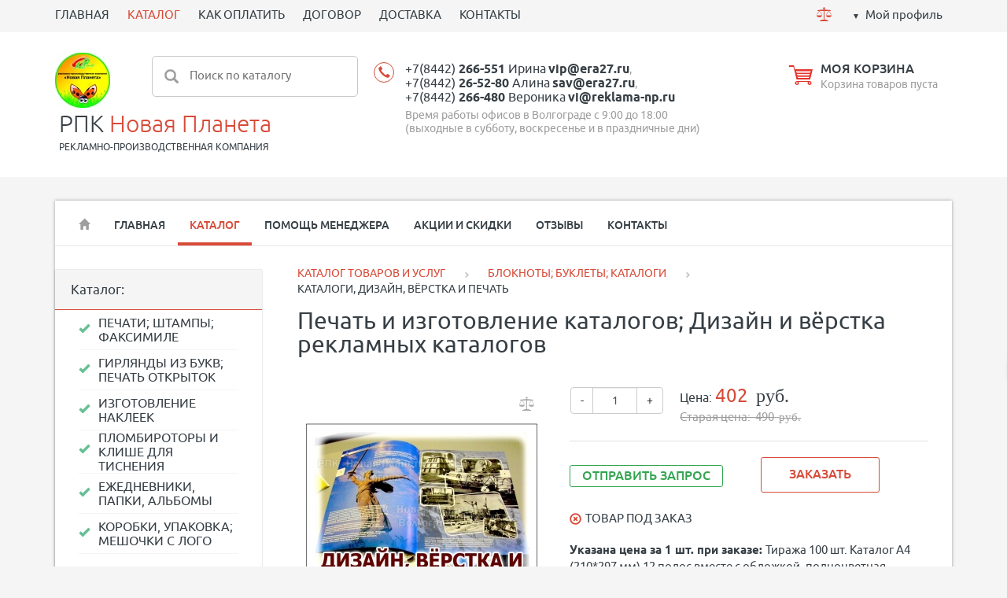

--- FILE ---
content_type: text/html; charset=utf-8
request_url: https://poligrafist134.ru/market/bloknoty-buklety-katalogi/katalogi/
body_size: 17659
content:
<!DOCTYPE html><html xmlns:umi="http://www.umi-cms.ru/TR/umi">
<head><!-- Global site tag (gtag.js) - Google Analytics -->
<script async src="https://www.googletagmanager.com/gtag/js?id=G-PZY1CC9MR4"></script>
<script>
  window.dataLayer = window.dataLayer || [];
  function gtag(){dataLayer.push(arguments);}
  gtag('js', new Date());

  gtag('config', 'G-PZY1CC9MR4');
</script><meta http-equiv="Content-Type" content="text/html; charset=utf-8">
<meta http-equiv="X-UA-Compatible" content="IE=edge">
<title>КАТАЛОГИ; ДИЗАЙН, ВЁРСТКА, ПЕЧАТЬ И ИЗГОТОВЛЕНИЕ КАТАЛОГОВ</title>
<meta name="description" content="Печать и изготовление каталогов - профессиональное представление вашего бизнеса. Мы предлагаем полный цикл услуг: дизайн, вёрстка, печать и отделка. Создайте привлекательные и информативные каталоги для вашей продукции или услуг. Обращайтесь, заказывайте!">
<meta name="keywords" content="заказать каталог, печать каталогов, верстка каталога, верстка каталог товаров, стоимость верстки каталога, изготовление каталога, изготовление каталогов стоимость цена, изготовление каталогов продукции, изготовление каталога образцов продукции">
<meta name="robots" content="index, follow">
<meta name="viewport" content="width=device-width, initial-scale=1.0"><script>
	window.pageData = {"pageId":"1901","objectId":13871,"page":{"alt-name":"katalogi","is_default":false},"title":"\u041a\u0410\u0422\u0410\u041b\u041e\u0413\u0418; \u0414\u0418\u0417\u0410\u0419\u041d, \u0412\u0401\u0420\u0421\u0422\u041a\u0410, \u041f\u0415\u0427\u0410\u0422\u042c \u0418 \u0418\u0417\u0413\u041e\u0422\u041e\u0412\u041b\u0415\u041d\u0418\u0415 \u041a\u0410\u0422\u0410\u041b\u041e\u0413\u041e\u0412","lang":"ru","lang_id":1,"domain":"poligrafist134.ru","domain_id":5,"meta":{"keywords":"\u0437\u0430\u043a\u0430\u0437\u0430\u0442\u044c \u043a\u0430\u0442\u0430\u043b\u043e\u0433, \u043f\u0435\u0447\u0430\u0442\u044c \u043a\u0430\u0442\u0430\u043b\u043e\u0433\u043e\u0432, \u0432\u0435\u0440\u0441\u0442\u043a\u0430 \u043a\u0430\u0442\u0430\u043b\u043e\u0433\u0430, \u0432\u0435\u0440\u0441\u0442\u043a\u0430 \u043a\u0430\u0442\u0430\u043b\u043e\u0433 \u0442\u043e\u0432\u0430\u0440\u043e\u0432, \u0441\u0442\u043e\u0438\u043c\u043e\u0441\u0442\u044c \u0432\u0435\u0440\u0441\u0442\u043a\u0438 \u043a\u0430\u0442\u0430\u043b\u043e\u0433\u0430, \u0438\u0437\u0433\u043e\u0442\u043e\u0432\u043b\u0435\u043d\u0438\u0435 \u043a\u0430\u0442\u0430\u043b\u043e\u0433\u0430, \u0438\u0437\u0433\u043e\u0442\u043e\u0432\u043b\u0435\u043d\u0438\u0435 \u043a\u0430\u0442\u0430\u043b\u043e\u0433\u043e\u0432 \u0441\u0442\u043e\u0438\u043c\u043e\u0441\u0442\u044c \u0446\u0435\u043d\u0430, \u0438\u0437\u0433\u043e\u0442\u043e\u0432\u043b\u0435\u043d\u0438\u0435 \u043a\u0430\u0442\u0430\u043b\u043e\u0433\u043e\u0432 \u043f\u0440\u043e\u0434\u0443\u043a\u0446\u0438\u0438, \u0438\u0437\u0433\u043e\u0442\u043e\u0432\u043b\u0435\u043d\u0438\u0435 \u043a\u0430\u0442\u0430\u043b\u043e\u0433\u0430 \u043e\u0431\u0440\u0430\u0437\u0446\u043e\u0432 \u043f\u0440\u043e\u0434\u0443\u043a\u0446\u0438\u0438","description":"\u041f\u0435\u0447\u0430\u0442\u044c \u0438 \u0438\u0437\u0433\u043e\u0442\u043e\u0432\u043b\u0435\u043d\u0438\u0435 \u043a\u0430\u0442\u0430\u043b\u043e\u0433\u043e\u0432 - \u043f\u0440\u043e\u0444\u0435\u0441\u0441\u0438\u043e\u043d\u0430\u043b\u044c\u043d\u043e\u0435 \u043f\u0440\u0435\u0434\u0441\u0442\u0430\u0432\u043b\u0435\u043d\u0438\u0435 \u0432\u0430\u0448\u0435\u0433\u043e \u0431\u0438\u0437\u043d\u0435\u0441\u0430. \u041c\u044b \u043f\u0440\u0435\u0434\u043b\u0430\u0433\u0430\u0435\u043c \u043f\u043e\u043b\u043d\u044b\u0439 \u0446\u0438\u043a\u043b \u0443\u0441\u043b\u0443\u0433: \u0434\u0438\u0437\u0430\u0439\u043d, \u0432\u0451\u0440\u0441\u0442\u043a\u0430, \u043f\u0435\u0447\u0430\u0442\u044c \u0438 \u043e\u0442\u0434\u0435\u043b\u043a\u0430. \u0421\u043e\u0437\u0434\u0430\u0439\u0442\u0435 \u043f\u0440\u0438\u0432\u043b\u0435\u043a\u0430\u0442\u0435\u043b\u044c\u043d\u044b\u0435 \u0438 \u0438\u043d\u0444\u043e\u0440\u043c\u0430\u0442\u0438\u0432\u043d\u044b\u0435 \u043a\u0430\u0442\u0430\u043b\u043e\u0433\u0438 \u0434\u043b\u044f \u0432\u0430\u0448\u0435\u0439 \u043f\u0440\u043e\u0434\u0443\u043a\u0446\u0438\u0438 \u0438\u043b\u0438 \u0443\u0441\u043b\u0443\u0433. \u041e\u0431\u0440\u0430\u0449\u0430\u0439\u0442\u0435\u0441\u044c, \u0437\u0430\u043a\u0430\u0437\u044b\u0432\u0430\u0439\u0442\u0435!"}};
</script>

<script src="/styles/common/js/cms/jquery.compiled.min.js?92255" charset="utf-8"></script>
<script src="/styles/common/js/guest.js?92255" charset="utf-8"></script>
<link type="text/css" rel="stylesheet" href="/styles/common/js/node_modules/@fancyapps/fancybox/dist/jquery.fancybox.min.css?92255" /><link rel="canonical" href="https://poligrafist134.ru/market/bloknoty-buklety-katalogi/katalogi/">
<script src="/js/client/vote.js?92255" type="text/javascript"></script><script type="text/javascript" src="/ulang/ru/common/emarket/?js" charset="utf-8"></script><link href="/templates/ushopsport-5/css/bootstrap.css" rel="stylesheet">
<link rel="stylesheet" type="text/css" href="/templates/ushopsport-5/css/chosen.min.css">
<link rel="stylesheet" type="text/css" href="/templates/ushopsport-5/css/default_elements.css">
<link rel="stylesheet" type="text/css" href="/templates/ushopsport-5/css/animate.min.css">
<link href="/templates/ushopsport-5/css/likely.css" rel="stylesheet" media="screen">
<link href="/templates/ushopsport-5/css/style.css?v=1" rel="stylesheet" media="screen">
<link href="/templates/ushopsport-5/css/mediaqueries.css" rel="stylesheet" media="screen">
<script src="/templates/ushopsport-5/js/bootstrap.min.js"></script><script src="/templates/ushopsport-5/js/jquery.bxslider.min.js"></script><script src="/templates/ushopsport-5/js/jquery.cookie.js"></script><script src="/templates/ushopsport-5/js/jquery.jscroll.js"></script><script src="/templates/ushopsport-5/js/jquery.maskedinput.js"></script><script src="/templates/ushopsport-5/js/libs/jquery.mCustomScrollbar.js"></script><script src="/templates/ushopsport-5/js/jquery.bootstrap-touchspin.min.js"></script><script src="/templates/ushopsport-5/js/libs/underscore-min.js"></script><script src="/templates/ushopsport-5/js/likely.js"></script><script src="/templates/ushopsport-5/js/appearance.js"></script><script src="/templates/ushopsport-5/js/forms_send.js"></script><script src="/templates/ushopsport-5/js/optioned_property_price.js"></script><script src="/templates/ushopsport-5/js/basket.js"></script><script src="/templates/ushopsport-5/js/cookie_form.js"></script><script src="/templates/ushopsport-5/js/compare.js"></script><script src="/templates/ushopsport-5/js/scripts.js?v=1"></script><script src="/templates/ushopsport-5/js/catalog_filters.js"></script><script src="/templates/ushopsport-5/js/catalog_search.js"></script><link href="/images/icons/favicon.png" rel="shortcut icon" type="image/ico">
<meta property="og:locale" content="ru_RU">
<meta property="og:title" content="КАТАЛОГИ; ДИЗАЙН, ВЁРСТКА, ПЕЧАТЬ И ИЗГОТОВЛЕНИЕ КАТАЛОГОВ">
<meta property="og:url" content="https://poligrafist134.ru">
<meta property="og:type" content="article">
<meta property="og:description" content="Печать и изготовление каталогов - профессиональное представление вашего бизнеса. Мы предлагаем полный цикл услуг: дизайн, вёрстка, печать и отделка. Создайте привлекательные и информативные каталоги для вашей продукции или услуг. Обращайтесь, заказывайте!">
<meta property="og:site_name" content="РПК Новая Планета">
<meta property="og:image" content="/images/unika_sport-5/sport/brands/pechat_i_nanesenie_logotipa_fotografii_nadpisi_i_risunka.jpg">
<meta property="og:image:width" content="768">
<meta property="og:image:height" content="768">
<style></style>
<base href="https://poligrafist134.ru/market/bloknoty-buklety-katalogi/katalogi/"><!-- Google Tag Manager -->
<script>(function(w,d,s,l,i){w[l]=w[l]||[];w[l].push({'gtm.start':
new Date().getTime(),event:'gtm.js'});var f=d.getElementsByTagName(s)[0],
j=d.createElement(s),dl=l!='dataLayer'?'&l='+l:'';j.async=true;j.src=
'https://www.googletagmanager.com/gtm.js?id='+i+dl;f.parentNode.insertBefore(j,f);
})(window,document,'script','dataLayer','GTM-WBGGCJD');</script>
<!-- End Google Tag Manager --></head>
<body><!-- Google Tag Manager (noscript) -->
<noscript><iframe src="https://www.googletagmanager.com/ns.html?id=GTM-WBGGCJD"
height="0" width="0" style="display:none;visibility:hidden"></iframe></noscript>
<!-- End Google Tag Manager (noscript) --><header><div class="top_menu"><div class="container"><div class="row">
<div class="col-md-9 "><ul class="top_menu_shake">
<li umi:element-id="" umi:region="row" umi:field-name="name" umi:empty="Название раздела" umi:delete="delete"><a href="https://poligrafist134.ru/">ГЛАВНАЯ</a></li>
<li umi:element-id="264" umi:region="row" umi:field-name="name" umi:empty="Название раздела" umi:delete="delete" class="active"><a href="/market/">КАТАЛОГ</a></li>
<li umi:element-id="254" umi:region="row" umi:field-name="name" umi:empty="Название раздела" umi:delete="delete"><a href="/payment/">КАК ОПЛАТИТЬ</a></li>
<li umi:element-id="249" umi:region="row" umi:field-name="name" umi:empty="Название раздела" umi:delete="delete"><a href="/dogovor/">ДОГОВОР</a></li>
<li umi:element-id="255" umi:region="row" umi:field-name="name" umi:empty="Название раздела" umi:delete="delete"><a href="/delivery/">ДОСТАВКА</a></li>
<li umi:element-id="251" umi:region="row" umi:field-name="name" umi:empty="Название раздела" umi:delete="delete"><a href="/contacts/">КОНТАКТЫ</a></li>
</ul></div>
<div class="col-md-3 top-text-right">
<a href="/emarket/compare" class="compare_pict text-center mr10" title="Сравнение товаров"><svg xmlns="http://www.w3.org/2000/svg" xmlns:xlink="http://www.w3.org/1999/xlink" xmlns:ev="http://www.w3.org/2001/xml-events" version="1.1" baseprofile="full" height="19px" width="19px"><path d="m 9.5,1.25 c -0.6834175,0 -1.25,0.5665825 -1.25,1.25 0,0.6834175 0.5665825,1.25 1.25,1.25 0.683418,0 1.25,-0.5665825 1.25,-1.25 0,-0.6834175 -0.566582,-1.25 -1.25,-1.25 z M 9.5,4 1,5 1,6 2.96875,6 0,10.53125 0.4375,10.78125 3.5,6.125 6.5625,10.78125 7,10.53125 4.03125,6 9,6 l 0,11 -2,0 -2,1 -1,0 0,1 11,0 0,-1 -1,0 -2,-1 -2,0 L 10,6 14.96875,6 12,10.53125 l 0.4375,0.25 L 15.5,6.125 18.5625,10.78125 19,10.53125 16.03125,6 18,6 18,5 9.5,4 z m -9.5,7 0,0.5 7,0 0,-0.5 -7,0 z m 12,0 0,0.5 7,0 0,-0.5 -7,0 z M 0,12 c 0,0 0.77329,2 3.5,2 C 6.22671,14 7,12 7,12 l -7,0 z m 12,0 c 0,0 0.77329,2 3.5,2 2.72671,0 3.5,-2 3.5,-2 l -7,0 z"></path></svg></a><div class="compare_content" style="display: none">
<span class="compare_amount red">0</span> шт.</div>
<div class="cabinet"><a href="#" class="btn-login ease-out">Мой профиль</a></div>
</div>
<div class="user_dropdown text-left" style="display: none;">
<form method="post" action="/users/login_do/">
<input type="hidden" name="from_page" value=""><div class="mb10"><input type="text" name="login" class="input_small" value="Логин" onfocus="javascript: if(this.value == 'Логин') this.value = '';" onblur="javascript: if(this.value == '') this.value = 'Логин';"></div>
<div class="mb10"><input type="password" name="password" class="input_small" value="Пароль" onfocus="javascript: if(this.value == 'Пароль') this.value = '';" onblur="javascript: if(this.value == '') this.value = 'Пароль';"></div>
<div><lable class="btn btn_small"><span><input type="submit" class="non_style" value="Войти"></span></lable></div>
</form>
<div class="bottom_grey_block">
<div><a href="/users/forget/" class="inline_block mr10"><span class="inline_block mr10 glyphicon glyphicon glyphicon-question-sign"></span><span class="underline">Забыли пароль? </span></a></div>
<div><a href="/users/registrate/"><span class="inline_block mr10 glyphicon glyphicon-pencil"></span><span class="underline">Регистрация</span></a></div>
</div>
</div>
<div class="fake_mask"></div>
</div></div></div>
<div class="header"><div class="container"><div class="row">
<div class="col-md-3 logo_sport"><ul>
<li><a href="/" class="logo_pict" umi:field-name="logo" umi:object-id="3938"><img xmlns:xlink="http://www.w3.org/TR/xlink" alt="Новая Планета Рекламно - Производственная Компания в Волгограде" title="Новая Планета Рекламно - Производственная Компания в Волгограде" class="full_max" umi:object-id="3938" umi:field-name="logo" src="/images/cms/thumbs/bf36db059e6c371fd87c09107eb6786b169d0f80/pechat_i_nanesenie_logotipa_fotografii_nadpisi_i_risunka_70_120_jpg.jpg"></a></li>
<li class="logo_text mt5 ml5">
<a href="/" umi:field-name="company_name" umi:object-id="3938">РПК <span>Новая Планета</span></a><p class="uppercase" umi:field-name="slogan" umi:object-id="3938">РЕКЛАМНО-ПРОИЗВОДСТВЕННАЯ КОМПАНИЯ</p>
</li>
</ul></div>
<div class="col-md-3 hidden-xs" style="margin-left: -170px;">
<form id="search-form" method="get" action="/search/search_do///56/264"><div class="search">
<input type="submit" value=""><input name="search_string" type="text" placeholder="Поиск по каталогу">
</div></form>
<div class="search-content block-shadow" style="display: none;"></div>
<script id="search-result-template" type="text/template">
			
			<% _.each(typesList, function(type) { %>
				<ul class="search-results-list">
					<li>
						
						<ul class="search-results-items">
							<% _.each(type.elements, function(page) { %>
								<li class="search-results-item clearfix">
									<a href="<%= page.link %>" >
										<%= page.context %>
									</a>
								</li>
							<% }); %>
						</ul>
					</li>
				</ul>
			<% }); %>
			

			<a href="#" id="search-results-show-btn" class="btn-search">Все результаты поиска</a></script>
</div>
<div class="col-md-3 sport_phone mb10" style="min-width: 38%;"><div class="header-phone text-left xs_c sm_c" style="padding-left: 30px;"><div class="phone text-left">
<div class="mb5">
<a class="ya-phone" umi:field-name="telephone" umi:object-id="3938" target="_blank" value="+7(8442)266-551" href="tel:+7(8442)266-551">+7(8442) <strong>266-551</strong> Ирина</a> <a class="ya-email1" umi:field-name="email" umi:object-id="3938" target="_blank" value="vip@era27.ru" href="mailto:vip@era27.ru"><strong>vip@era27.ru</strong></a>, <br><a class="ya-phone" umi:field-name="telephone2" umi:object-id="3938" target="_blank" value="+7(8442)26-52-80" href="tel:+7(8442)26-52-80">+7(8442) <strong>26-52-80</strong> Алина</a> <a class="ya-email1" umi:field-name="email2" umi:object-id="3938" target="_blank" value="sav@era27.ru" href="mailto:sav@era27.ru"><strong>sav@era27.ru</strong></a>, <br><a class="ya-phone" umi:field-name="telephone3" umi:object-id="3938" target="_blank" value="+7(8442)266-480" href="tel:+7(8442)26-52-80">+7(8442) <strong>266-480</strong> Вероника</a> <a class="ya-email1" umi:field-name="email3" umi:object-id="3938" target="_blank" value="vi@reklama-np.ru" href="mailto:vi@reklama-np.ru"><strong>vi@reklama-np.ru</strong></a>
</div>
<div umi:field-name="works_hours_top" umi:object-id="3938">Время работы офисов в Волгограде с 9:00 до 18:00 (выходные в субботу, воскресенье и в праздничные дни)</div>
</div></div></div>
<div class="col-md-3 sport_basket mb10"><div class="basket">
<a href="/emarket/cart" class="inline-block align-middle"><svg xmlns="http://www.w3.org/2000/svg" xmlns:xlink="http://www.w3.org/1999/xlink" xmlns:ev="http://www.w3.org/2001/xml-events" version="1.1" baseprofile="full" height="25px" width="31px"><path d="M 0.65625,0 1,2 6.5625,2 7.3125,5 8.5,9.84375 10.5,18 27.84375,18 31,5 8.34375,5 7.09375,0 6.25,0 6.0625,0 0.65625,0 z M 9.8125,7 28.5,7 28.25,8 10.09375,8 9.8125,7 z m 0.53125,2 17.625,0 -0.25,1 L 10.625,10 10.34375,9 z m 0.53125,2 16.5625,0 -0.25,1 -16.03125,0 -0.28125,-1 z m 0.53125,2 15.5,0 -0.25,1 -14.96875,0 -0.28125,-1 z m 0.53125,2 14.4375,0 -0.25,1 -13.90625,0 -0.28125,-1 z M 11,20 c -1.3807119,0 -2.5,1.119288 -2.5,2.5 0,1.380712 1.1192881,2.5 2.5,2.5 1.380712,0 2.5,-1.119288 2.5,-2.5 0,-0.559188 -0.189806,-1.08356 -0.5,-1.5 l 12,0 c -0.310194,0.41644 -0.5,0.940812 -0.5,1.5 0,1.380712 1.119288,2.5 2.5,2.5 1.380712,0 2.5,-1.119288 2.5,-2.5 C 29.5,21.119288 28.380712,20 27,20 l -16,0 z m 0,1.40625 c 0.602116,0 1.09375,0.491634 1.09375,1.09375 0,0.602116 -0.491634,1.09375 -1.09375,1.09375 -0.602116,0 -1.09375,-0.491634 -1.09375,-1.09375 0,-0.602116 0.491634,-1.09375 1.09375,-1.09375 z m 16,0 c 0.602116,0 1.09375,0.491634 1.09375,1.09375 0,0.602116 -0.491634,1.09375 -1.09375,1.09375 -0.602116,0 -1.09375,-0.491634 -1.09375,-1.09375 0,-0.602116 0.491634,-1.09375 1.09375,-1.09375 z"></path></svg></a><div class="basket_content ">
<div><a href="/emarket/cart"><span umi:field-name="title_cart" umi:object-id="3938">МОЯ КОРЗИНА</span></a></div>
<div>
<div class="basket_content basket_empty">Корзина товаров пуста</div>
<div class="basket_content basket_full" style="display: none"><div class="sp">
<span id="basket_amount">0</span> шт., 

				<span class="result_sum red">NaN</span><span class="text-small"> </span><span class="rub text-mediumgrey" umi:field-name="rub" umi:object-id="3938">руб.</span>
</div></div>
</div>
</div>
</div></div>
</div></div></div></header><div class="main-container" itemscope="itemscope" itemtype="http://schema.org/WebPage">
<div class="container">
<div class="container-small">
<nav class="navbar navbar-default"><div class="navbar-header">
<button type="button" class="navbar-toggle" data-toggle="collapse" data-target="#myNavbar"><span class="icon-bar"></span><span class="icon-bar"></span><span class="icon-bar"></span></button><a class="btn-menu" data-target="nav-collapse">Меню:</a>
</div>
<div class="collapse navbar-collapse" id="myNavbar"><ul class="nav navbar-nav">
<li class="hidden-xs border_none"><a href="/"><span class="glyphicon glyphicon-home"></span></a></li>
<li umi:element-id="250" umi:region="row" umi:field-name="name" umi:empty="Название раздела" umi:delete="delete"><a href="/">ГЛАВНАЯ</a></li>
<li umi:element-id="264" umi:region="row" umi:field-name="name" umi:empty="Название раздела" umi:delete="delete" class="active"><a href="/market/">КАТАЛОГ</a></li>
<li umi:element-id="252" umi:region="row" umi:field-name="name" umi:empty="Название раздела" umi:delete="delete"><a href="/help/">ПОМОЩЬ МЕНЕДЖЕРА</a></li>
<li umi:element-id="237" umi:region="row" umi:field-name="name" umi:empty="Название раздела" umi:delete="delete"><a href="/promo/">АКЦИИ И СКИДКИ</a></li>
<li umi:element-id="261" umi:region="row" umi:field-name="name" umi:empty="Название раздела" umi:delete="delete"><a href="/reviews/">ОТЗЫВЫ</a></li>
<li umi:element-id="251" umi:region="row" umi:field-name="name" umi:empty="Название раздела" umi:delete="delete"><a href="/contacts/">КОНТАКТЫ</a></li>
</ul></div></nav><div class="line-grey mb30"></div>
<div class="row main-section">
<div class="col-md-3"><div class="shadow_block mb30">
<div class="grey-box">
												Каталог:
												<span class="spoiler_link_catalog hide-spoiler open-spoiler hidden-xs"><span class="dashed mr5">Cкрыть каталог</span><span class="glyphicon glyphicon-menu-up"></span><span class="glyphicon glyphicon-menu-down"></span></span><span class="spoiler_link_catalog hide-spoiler close-spoiler visible-xs"><span class="dashed mr5">Весь каталог</span><span class="glyphicon glyphicon-menu-up"></span><span class="glyphicon glyphicon-menu-down"></span></span>
</div>
<div class="spoiler_catalog"><ul class="nav-aside fz0" umi:add-method="popup" umi:sortable="sortable" umi:method="menu" umi:module="content" umi:element-id="264" umi:button-position="top left">
<li umi:element-id="229" umi:region="row" umi:delete="delete"><a href="/market/pechati/"><span umi:field-name="name" umi:element-id="229" umi:empty="Название раздела">ПЕЧАТИ; ШТАМПЫ; ФАКСИМИЛЕ</span></a></li>
<li umi:element-id="458" umi:region="row" umi:delete="delete"><a href="/market/otkrytki-priglasitel-nye/"><span umi:field-name="name" umi:element-id="458" umi:empty="Название раздела">ГИРЛЯНДЫ ИЗ БУКВ; ПЕЧАТЬ ОТКРЫТОК</span></a></li>
<li umi:element-id="268" umi:region="row" umi:delete="delete"><a href="/market/naklejki-so-smoloj/"><span umi:field-name="name" umi:element-id="268" umi:empty="Название раздела">ИЗГОТОВЛЕНИЕ НАКЛЕЕК</span></a></li>
<li umi:element-id="265" umi:region="row" umi:delete="delete"><a href="/market/plombiratory/"><span umi:field-name="name" umi:element-id="265" umi:empty="Название раздела">ПЛОМБИРОТОРЫ И КЛИШЕ ДЛЯ ТИСНЕНИЯ</span></a></li>
<li umi:element-id="571" umi:region="row" umi:delete="delete"><a href="/market/ezhednevniki/"><span umi:field-name="name" umi:element-id="571" umi:empty="Название раздела">ЕЖЕДНЕВНИКИ, ПАПКИ, АЛЬБОМЫ</span></a></li>
<li umi:element-id="595" umi:region="row" umi:delete="delete"><a href="/market/upakovka/"><span umi:field-name="name" umi:element-id="595" umi:empty="Название раздела">КОРОБКИ, УПАКОВКА; МЕШОЧКИ С ЛОГО</span></a></li>
<li umi:element-id="235" umi:region="row" umi:delete="delete"><a href="/market/kalendari/"><span umi:field-name="name" umi:element-id="235" umi:empty="Название раздела">ПЕЧАТЬ КАЛЕНДАРЕЙ</span></a></li>
<li umi:element-id="450" umi:region="row" umi:delete="delete"><a href="/market/pakety/"><span umi:field-name="name" umi:element-id="450" umi:empty="Название раздела">ПАКЕТЫ С ПЕЧАТЬЮ</span></a></li>
<li umi:element-id="454" umi:region="row" umi:delete="delete"><a href="/market/gramoty-diplomy-sertifikaty/"><span umi:field-name="name" umi:element-id="454" umi:empty="Название раздела">ПЕЧАТЬ ДИПЛОМОВ, ГРАМОТ И СЕРТИФИКАТОВ</span></a></li>
<li umi:element-id="266" umi:region="row" umi:delete="delete" class="active"><a href="/market/bloknoty-buklety-katalogi/"><span umi:field-name="name" umi:element-id="266" umi:empty="Название раздела">БЛОКНОТЫ; БУКЛЕТЫ; КАТАЛОГИ</span></a></li>
<li umi:element-id="446" umi:region="row" umi:delete="delete"><a href="/market/udostovereniya/"><span umi:field-name="name" umi:element-id="446" umi:empty="Название раздела">УДОСТОВЕРЕНИЯ И СВИДЕТЕЛЬСТВА</span></a></li>
<li umi:element-id="438" umi:region="row" umi:delete="delete"><a href="/market/listovki-stikery/"><span umi:field-name="name" umi:element-id="438" umi:empty="Название раздела">ПЛАКАТЫ; АФИШИ; КАРТЫ; ЧЕРТЕЖИ</span></a></li>
<li umi:element-id="434" umi:region="row" umi:delete="delete"><a href="/market/vizitki-birki-menyu/"><span umi:field-name="name" umi:element-id="434" umi:empty="Название раздела">ПЕЧАТЬ ВИЗИТОК; БИРОК; МЕНЮ</span></a></li>
<li umi:element-id="579" umi:region="row" umi:delete="delete"><a href="/market/etiketki-bloki-dlya-zapisi/"><span umi:field-name="name" umi:element-id="579" umi:empty="Название раздела">ЭТИКЕТКИ НАКЛЕЙКИ; БЛОКИ ДЛЯ ЗАПИСИ</span></a></li>
<li umi:element-id="442" umi:region="row" umi:delete="delete"><a href="/market/magnitiki-na-holodilnik/"><span umi:field-name="name" umi:element-id="442" umi:empty="Название раздела">СЁМНЫЕ МАГНИТЫ ДЛЯ АВТОМОБИЛЯ И НА ХОЛОДИЛЬНИК</span></a></li>
<li umi:element-id="267" umi:region="row" umi:delete="delete"><a href="/market/diskontnye-karty/"><span umi:field-name="name" umi:element-id="267" umi:empty="Название раздела">ДИСКОНТНЫЕ КАРТЫ; ПЛАСТИКОВЫЕ КАРТЫ</span></a></li>
<li umi:element-id="555" umi:region="row" umi:delete="delete"><a href="/market/diski/"><span umi:field-name="name" umi:element-id="555" umi:empty="Название раздела">ПЕЧАТЬ НА ДИСКАХ; ПЕЧАТЬ КОНВЕРТОВ</span></a></li>
<li umi:element-id="462" umi:region="row" umi:delete="delete"><a href="/market/tirazhirovanie/"><span umi:field-name="name" umi:element-id="462" umi:empty="Название раздела">ТИРАЖИРОВАНИЕ БЛАНКОВ, БРОШЮР</span></a></li>
<li umi:element-id="1723" umi:region="row" umi:delete="delete"><a href="/market/banneri1/"><span umi:field-name="name" umi:element-id="1723" umi:empty="Название раздела">БАННЕРЫ И РАСТЯЖКИ</span></a></li>
<li umi:element-id="563" umi:region="row" umi:delete="delete"><a href="/market/flazhki/"><span umi:field-name="name" umi:element-id="563" umi:empty="Название раздела">ПЕЧАТЬ ФЛАГОВ; ФЛАГШТОКИ</span></a></li>
<li umi:element-id="466" umi:region="row" umi:delete="delete"><a href="/market/pechat-kartin/"><span umi:field-name="name" umi:element-id="466" umi:empty="Название раздела">ПЕЧАТЬ КАРТИН, ПОРТРЕТОВ</span></a></li>
</ul></div>
</div></div>
<div class="col-md-9 right-main-section">
<ul class="breadcrumbs" itemprop="breadcrumb">
<li itemscope="itemscope" itemtype="http://schema.org/BreadcrumbList"><a itemprop="url" href="/market/"><span itemprop="itemListElement">КАТАЛОГ ТОВАРОВ И УСЛУГ</span><meta itemprop="numberOfItems" content="1">
<meta itemprop="itemListOrder" content="Unordered"></a></li>
<span class="glyphicon glyphicon-chevron-right"></span><li itemscope="itemscope" itemtype="http://schema.org/BreadcrumbList"><a itemprop="url" href="/market/bloknoty-buklety-katalogi/"><span itemprop="itemListElement">БЛОКНОТЫ; БУКЛЕТЫ; КАТАЛОГИ</span><meta itemprop="numberOfItems" content="2">
<meta itemprop="itemListOrder" content="Unordered"></a></li>
<span class="glyphicon glyphicon-chevron-right"></span><li itemscope="itemscope" itemtype="http://schema.org/BreadcrumbList">
<span itemprop="itemListElement">КАТАЛОГИ, ДИЗАЙН, ВЁРСТКА И ПЕЧАТЬ</span><meta itemprop="numberOfItems" content="3">
<meta itemprop="itemListOrder" content="Unordered">
</li>
</ul>
<section itemscope="" itemtype="http://schema.org/Product"><h1 itemprop="name" class="object_h1" umi:element-id="1901" umi:field-name="h1">Печать и изготовление каталогов; Дизайн и вёрстка рекламных каталогов</h1>
<div class="row">
<div class="col-md-5 col-sm-5  product_card_img">
  <a href="/emarket/addToCompare/1901/" class="compare_link nounderline" title="Добавить к сравнению" data-item-id="1901"></a>
<div class="stickers_block stickers_large"></div>
<a id="big_pict_link" class="fancybox" rel="fancybox" href="/images/unika_sport-5/sport/bloknoti/dizajn_vyorstka_i_pechat_katalogov_22.jpg"><img xmlns:xlink="http://www.w3.org/TR/xlink" alt="ДИЗАЙН ВЁРСТКА, ИЗГОТОВЛЕНИЕ И ПЕЧАТЬ КАТАЛОГОВ" title="КАТАЛОГИ; ДИЗАЙН, ВЁРСТКА, ПЕЧАТЬ И ИЗГОТОВЛЕНИЕ КАТАЛОГОВ" class="full_max text_middle" umi:element-id="1901" umi:field-name="photo" src="/images/cms/thumbs/de1c3f8515a23895a4e5e0d03971a1fc0b553554/dizajn_vyorstka_i_pechat_katalogov_22_300_300_jpg.jpg"></a><ul class="thumbnails tile">
<li><div class="preview">
<a title="КАТАЛОГИ; ДИЗАЙН, ВЁРСТКА, ПЕЧАТЬ И ИЗГОТОВЛЕНИЕ КАТАЛОГОВ" class="for_rel full_max" rel="fancybox" href="/images/unika_sport-5/sport/bloknoti/dizajn_vyorstka_i_pechat_katalogov_22.jpg"><img xmlns:xlink="http://www.w3.org/TR/xlink" alt="ДИЗАЙН ВЁРСТКА, ИЗГОТОВЛЕНИЕ И ПЕЧАТЬ КАТАЛОГОВ" title="КАТАЛОГИ; ДИЗАЙН, ВЁРСТКА, ПЕЧАТЬ И ИЗГОТОВЛЕНИЕ КАТАЛОГОВ" class="max-full" umi:element-id="1901" umi:field-name="photo" src="/images/cms/thumbs/de1c3f8515a23895a4e5e0d03971a1fc0b553554/dizajn_vyorstka_i_pechat_katalogov_22_70_70_jpg.jpg"></a><a title="КАТАЛОГИ; ДИЗАЙН, ВЁРСТКА, ПЕЧАТЬ И ИЗГОТОВЛЕНИЕ КАТАЛОГОВ" alt="ДИЗАЙН ВЁРСТКА, ИЗГОТОВЛЕНИЕ И ПЕЧАТЬ КАТАЛОГОВ" class="active thumbnails_link" rel="/images/cms/thumbs/de1c3f8515a23895a4e5e0d03971a1fc0b553554/dizajn_vyorstka_i_pechat_katalogov_22_300_300_jpg.jpg"></a>
</div></li>
<li><div class="preview">
<a title="КАТАЛОГИ; ДИЗАЙН, ВЁРСТКА, ПЕЧАТЬ И ИЗГОТОВЛЕНИЕ КАТАЛОГОВ" class="for_rel fancybox full_max" rel="fancybox" href="/images/unika_sport-5/sport/bloknoti/dizajn_vyorstka_i_pechat_kataloga_na_zakaz_22.jpg"><img xmlns:xlink="http://www.w3.org/TR/xlink" alt="ДИЗАЙН ВЁРСТКА, ИЗГОТОВЛЕНИЕ И ПЕЧАТЬ КАТАЛОГОВ" title="КАТАЛОГИ; ДИЗАЙН, ВЁРСТКА, ПЕЧАТЬ И ИЗГОТОВЛЕНИЕ КАТАЛОГОВ" class="max-full" umi:element-id="23619" umi:field-name="photos" src="/images/cms/thumbs/de1c3f8515a23895a4e5e0d03971a1fc0b553554/dizajn_vyorstka_i_pechat_kataloga_na_zakaz_22_70_70_jpg.jpg"></a><a title="КАТАЛОГИ; ДИЗАЙН, ВЁРСТКА, ПЕЧАТЬ И ИЗГОТОВЛЕНИЕ КАТАЛОГОВ" class="thumbnails_link" rel="/images/cms/thumbs/de1c3f8515a23895a4e5e0d03971a1fc0b553554/dizajn_vyorstka_i_pechat_kataloga_na_zakaz_22_300_300_jpg.jpg"></a>
</div></li>
<li><div class="preview">
<a title="КАТАЛОГИ; ДИЗАЙН, ВЁРСТКА, ПЕЧАТЬ И ИЗГОТОВЛЕНИЕ КАТАЛОГОВ" class="for_rel fancybox full_max" rel="fancybox" href="/images/unika_sport-5/sport/bloknoti/dizajn_i_vyorstva_kataloga_22.jpg"><img xmlns:xlink="http://www.w3.org/TR/xlink" alt="ДИЗАЙН ВЁРСТКА, ИЗГОТОВЛЕНИЕ И ПЕЧАТЬ КАТАЛОГОВ" title="КАТАЛОГИ; ДИЗАЙН, ВЁРСТКА, ПЕЧАТЬ И ИЗГОТОВЛЕНИЕ КАТАЛОГОВ" class="max-full" umi:element-id="23620" umi:field-name="photos" src="/images/cms/thumbs/de1c3f8515a23895a4e5e0d03971a1fc0b553554/dizajn_i_vyorstva_kataloga_22_70_70_jpg.jpg"></a><a title="КАТАЛОГИ; ДИЗАЙН, ВЁРСТКА, ПЕЧАТЬ И ИЗГОТОВЛЕНИЕ КАТАЛОГОВ" class="thumbnails_link" rel="/images/cms/thumbs/de1c3f8515a23895a4e5e0d03971a1fc0b553554/dizajn_i_vyorstva_kataloga_22_300_300_jpg.jpg"></a>
</div></li>
<li><div class="preview">
<a title="КАТАЛОГИ; ДИЗАЙН, ВЁРСТКА, ПЕЧАТЬ И ИЗГОТОВЛЕНИЕ КАТАЛОГОВ" class="for_rel fancybox full_max" rel="fancybox" href="/images/unika_sport-5/sport/bloknoti/pechat_kataloga_na_zakaz_22.jpg"><img xmlns:xlink="http://www.w3.org/TR/xlink" alt="ДИЗАЙН ВЁРСТКА, ИЗГОТОВЛЕНИЕ И ПЕЧАТЬ КАТАЛОГОВ" title="КАТАЛОГИ; ДИЗАЙН, ВЁРСТКА, ПЕЧАТЬ И ИЗГОТОВЛЕНИЕ КАТАЛОГОВ" class="max-full" umi:element-id="23621" umi:field-name="photos" src="/images/cms/thumbs/de1c3f8515a23895a4e5e0d03971a1fc0b553554/pechat_kataloga_na_zakaz_22_70_70_jpg.jpg"></a><a title="КАТАЛОГИ; ДИЗАЙН, ВЁРСТКА, ПЕЧАТЬ И ИЗГОТОВЛЕНИЕ КАТАЛОГОВ" class="thumbnails_link" rel="/images/cms/thumbs/de1c3f8515a23895a4e5e0d03971a1fc0b553554/pechat_kataloga_na_zakaz_22_300_300_jpg.jpg"></a>
</div></li>
<li><div class="preview">
<a title="КАТАЛОГИ; ДИЗАЙН, ВЁРСТКА, ПЕЧАТЬ И ИЗГОТОВЛЕНИЕ КАТАЛОГОВ" class="for_rel fancybox full_max" rel="fancybox" href="/images/unika_sport-5/sport/bloknoti/pechat_firmennogo_kataloga_22.jpg"><img xmlns:xlink="http://www.w3.org/TR/xlink" alt="ДИЗАЙН ВЁРСТКА, ИЗГОТОВЛЕНИЕ И ПЕЧАТЬ КАТАЛОГОВ" title="КАТАЛОГИ; ДИЗАЙН, ВЁРСТКА, ПЕЧАТЬ И ИЗГОТОВЛЕНИЕ КАТАЛОГОВ" class="max-full" umi:element-id="23622" umi:field-name="photos" src="/images/cms/thumbs/de1c3f8515a23895a4e5e0d03971a1fc0b553554/pechat_firmennogo_kataloga_22_70_70_jpg.jpg"></a><a title="КАТАЛОГИ; ДИЗАЙН, ВЁРСТКА, ПЕЧАТЬ И ИЗГОТОВЛЕНИЕ КАТАЛОГОВ" class="thumbnails_link" rel="/images/cms/thumbs/de1c3f8515a23895a4e5e0d03971a1fc0b553554/pechat_firmennogo_kataloga_22_300_300_jpg.jpg"></a>
</div></li>
<li><div class="preview">
<a title="КАТАЛОГИ; ДИЗАЙН, ВЁРСТКА, ПЕЧАТЬ И ИЗГОТОВЛЕНИЕ КАТАЛОГОВ" class="for_rel fancybox full_max" rel="fancybox" href="/images/unika_sport-5/sport/bloknoti/broshyury_i_katalogi_s_produkciej_i_uslugami_22.jpg"><img xmlns:xlink="http://www.w3.org/TR/xlink" alt="ДИЗАЙН ВЁРСТКА, ИЗГОТОВЛЕНИЕ И ПЕЧАТЬ КАТАЛОГОВ" title="КАТАЛОГИ; ДИЗАЙН, ВЁРСТКА, ПЕЧАТЬ И ИЗГОТОВЛЕНИЕ КАТАЛОГОВ" class="max-full" umi:element-id="23623" umi:field-name="photos" src="/images/cms/thumbs/de1c3f8515a23895a4e5e0d03971a1fc0b553554/broshyury_i_katalogi_s_produkciej_i_uslugami_22_70_70_jpg.jpg"></a><a title="КАТАЛОГИ; ДИЗАЙН, ВЁРСТКА, ПЕЧАТЬ И ИЗГОТОВЛЕНИЕ КАТАЛОГОВ" class="thumbnails_link" rel="/images/cms/thumbs/de1c3f8515a23895a4e5e0d03971a1fc0b553554/broshyury_i_katalogi_s_produkciej_i_uslugami_22_300_300_jpg.jpg"></a>
</div></li>
<li><div class="preview">
<a title="КАТАЛОГИ; ДИЗАЙН, ВЁРСТКА, ПЕЧАТЬ И ИЗГОТОВЛЕНИЕ КАТАЛОГОВ" class="for_rel fancybox full_max" rel="fancybox" href="/images/unika_sport-5/sport/bloknoti/dizajn_i_pechat_kataloga_na_zakaz_22.jpg"><img xmlns:xlink="http://www.w3.org/TR/xlink" alt="ДИЗАЙН ВЁРСТКА, ИЗГОТОВЛЕНИЕ И ПЕЧАТЬ КАТАЛОГОВ" title="КАТАЛОГИ; ДИЗАЙН, ВЁРСТКА, ПЕЧАТЬ И ИЗГОТОВЛЕНИЕ КАТАЛОГОВ" class="max-full" umi:element-id="23624" umi:field-name="photos" src="/images/cms/thumbs/de1c3f8515a23895a4e5e0d03971a1fc0b553554/dizajn_i_pechat_kataloga_na_zakaz_22_70_70_jpg.jpg"></a><a title="КАТАЛОГИ; ДИЗАЙН, ВЁРСТКА, ПЕЧАТЬ И ИЗГОТОВЛЕНИЕ КАТАЛОГОВ" class="thumbnails_link" rel="/images/cms/thumbs/de1c3f8515a23895a4e5e0d03971a1fc0b553554/dizajn_i_pechat_kataloga_na_zakaz_22_300_300_jpg.jpg"></a>
</div></li>
<li><div class="preview">
<a title="КАТАЛОГИ; ДИЗАЙН, ВЁРСТКА, ПЕЧАТЬ И ИЗГОТОВЛЕНИЕ КАТАЛОГОВ" class="for_rel fancybox full_max" rel="fancybox" href="/images/unika_sport-5/sport/bloknoti/pechat_kataloga_22.jpg"><img xmlns:xlink="http://www.w3.org/TR/xlink" alt="ДИЗАЙН ВЁРСТКА, ИЗГОТОВЛЕНИЕ И ПЕЧАТЬ КАТАЛОГОВ" title="КАТАЛОГИ; ДИЗАЙН, ВЁРСТКА, ПЕЧАТЬ И ИЗГОТОВЛЕНИЕ КАТАЛОГОВ" class="max-full" umi:element-id="23625" umi:field-name="photos" src="/images/cms/thumbs/de1c3f8515a23895a4e5e0d03971a1fc0b553554/pechat_kataloga_22_70_70_jpg.jpg"></a><a title="КАТАЛОГИ; ДИЗАЙН, ВЁРСТКА, ПЕЧАТЬ И ИЗГОТОВЛЕНИЕ КАТАЛОГОВ" class="thumbnails_link" rel="/images/cms/thumbs/de1c3f8515a23895a4e5e0d03971a1fc0b553554/pechat_kataloga_22_300_300_jpg.jpg"></a>
</div></li>
</ul>
</div>
<div class="col-md-7">
<div class="pull-left mb20"><input class="bootstrap-touchspin" id="1901_input_amount" type="text" value="1" name="amount"></div>
<div class="product_price_block mob_center" itemprop="offers" itemscope="" itemtype="http://schema.org/Offer">
<div class="product_price">Цена: <span itemprop="price" class="card_item_price" id="card_price" data-price="402" umi:field-name="price" umi:element-id="1901" umi:empty="Введите цену">402</span> <span class="mr5"><span class="text-small"> </span><span class="rub text-mediumgrey" umi:field-name="rub" umi:object-id="3938">руб.</span></span>
</div>
<div class="product_old_price mb20">
<span>Старая цена:  </span><span umi:field-name="old_price" umi:element-id="1901" umi:empty="Введите цену">490</span> <span class="text-small"> </span><span class="rub text-mediumgrey" umi:field-name="rub" umi:object-id="3938">руб.</span>
</div>
<span itemprop="priceCurrency" class="hidden">RUB</span>
</div>
<div class="clear bottom_line mb20"></div>
<div class="row">
<div class="col-md-6"><div class="mt10 mb10"><span class="btn buy_oneclick btn_small btn_green product_card_btn" id="oneclick_1901">ОТПРАВИТЬ ЗАПРОС<span></span></span></div></div>
<div class="col-md-6"><div class="btn_wrap mob_center "><span class="btn buy product_card_btn" id="elem_1901"><span>ЗАКАЗАТЬ</span><span style="display: none;" class="item_amount_1901"> (<span></span>)</span></span></div></div>
</div>
<div class="availability_list_title mb10 mt20"><div class="content"><div class="availability_false mb10">
<span class="glyphicon glyphicon-remove-circle mr5"></span><span umi:element-id="3938" umi:field-name="order_store">ТОВАР ПОД ЗАКАЗ</span>
</div></div></div>
<ul class="mt20 mb20">
<li class="mb5">
<strong>Указана цена за 1 шт. при заказе: </strong><span umi:element-id="1901" umi:field-name="ukazana_stoimost_pri_tirazhe">Тиража 100 шт. Каталог А4 (210*297 мм) 12 полос вместе с обложкой, полноцветная двухсторонняя печать на бумага меловка 170 гр. сборка скобой (если нужен другой размер, другая бумага или другой тираж) ОТПРАВЬТЕ ЗАПРОС</span>
</li>
<li class="mb5">
<strong>Тип товара: </strong>ДИЗАЙН, ВЁРСТКА И ПЕЧАТЬ КАТАЛОГОВ</li>
<li class="mb5">
<strong>Производитель: </strong>Волгоград (Россия)</li>
<li>
<strong>Артикул: </strong><span umi:element-id="1901" umi:field-name="article">505005</span>
</li>
</ul>
</div>
</div>
<ul class="nav nav-tabs mb20">
<li role="presentation" class="active"><a href="#tab_description" data-toggle="tab" aria-controls="tab_description">Описание</a></li>
<li role="presentation"><a href="#tab_392" data-toggle="tab" aria-controls="tab_392">СРОК ИЗГОТОВЛЕНИЯ</a></li>
<li role="presentation"><a href="#tab_391" data-toggle="tab" aria-controls="tab_391">ИНФОРМАЦИЯ О ТОВАРЕ</a></li>
</ul>
<div class="tab-content mb40">
<div id="tab_description" class="tab-pane fade in active pt15">
<div itemprop="description" class="content mb30" umi:element-id="1901" umi:field-name="description" umi:empty="введите содержание страницы"><ol>
<li><span style="font-size: 14pt;"><strong>Стоимость печати зависит от:</strong>&nbsp;от размера, вида и плотности бумаги, количества листов и от тиража (чем больше тираж, тем ниже стоимость) &nbsp;</span></li>
<li><span style="font-size: 14pt;"><strong>Если Вы хотите, чтоб были учтены индивидуальные особенности Вашего заказа:</strong> нажмите на зелёную кнопку "ОТПРАВИТЬ ЗАПРОС"&nbsp;она находится под "Ценой", и напишите в "Комментарии к заказу" конкретно что Вам необходимо, какие каталоги, что печатать, желательный размер, тираж и отправьте запрос менеджеру, в ближайшее время менеджер ответит по Вашему запросу&nbsp;<strong>&nbsp;</strong></span></li>
<li><span style="font-size: 14pt;">Если у Вас есть свой макет для печати очень хорошо, присылайте менеджеру на e-mail, макет обязательно надо проверить специалисту перед печатью, <strong>чтоб всё получилось на 5+&nbsp;</strong></span></li>
<li><span style="font-size: 14pt;">Если необходимо сделать макет для печати, макет сделаем, обращайтесь к менеджеру&nbsp;</span></li>
<li><span style="font-size: 14pt;">После подготовки макета для печати, обязательно его согласуем с Вами</span></li>
</ol>
<p><span style="font-size: 14pt;">Если вы ищете эффективный способ продвижения вашего бизнеса, представления продукции или услуг, то печать и изготовление каталогов является одним из лучших решений. Каталоги - это мощное средство привлечения внимания клиентов, предоставления информации о вашей компании и установления долгосрочных связей с заказчиками. В этой статье мы расскажем о процессе создания каталогов, их преимуществах и о том, как вы можете сделать каталоги на заказ, полностью соответствующие вашим потребностям.</span></p>
<p><span style="font-size: 14pt;">Зачем нужны каталоги и каковы их преимущества?</span><br /><span style="font-size: 14pt;"></span></p>
<p><span style="font-size: 14pt;"><strong>Каталоги</strong> - это важный инструмент для привлечения клиентов и увеличения продаж. Они предоставляют клиентам полную информацию о вашей продукции или услугах, а также помогают установить вашу компанию как надежного поставщика. Вот некоторые из преимуществ использования каталогов в вашем бизнесе:</span></p>
<p><span style="font-size: 14pt;"><strong>Привлекательный дизайн:</strong> Каталоги предоставляют возможность представить вашу продукцию или услуги в лучшем свете. Привлекательный дизайн с качественными изображениями и информативным контентом делает каталоги привлекательными для ваших клиентов.</span></p>
<p><span style="font-size: 14pt;"><strong>Информативность:</strong> Каталоги содержат подробную информацию о вашей продукции или услугах, включая характеристики, цены и преимущества. Это позволяет клиентам с легкостью выбрать наиболее подходящий продукт и принять информированное решение.</span></p>
<p><span style="font-size: 14pt;"><strong>Широкий охват:</strong> Каталоги могут быть распространены как в электронном, так и в печатном формате, что позволяет достичь большей аудитории. Они также могут быть распределены на мероприятиях, выставках и отправлены почтой.</span></p>
<p><span style="font-size: 14pt;"><strong>Установление бренда:</strong> Каталоги помогают установить вашу компанию как профессионального и надежного поставщика продукции или услуг. Качественные каталоги создают положительное впечатление о вашем бренде.</span></p>
<p><span style="font-size: 14pt;"><strong>Легкость в использовании:</strong> Каталоги предоставляют удобный способ для клиентов ознакомиться с вашей продукцией или услугами. Они могут легко перелистывать страницы, сравнивать характеристики и делать выбор.</span></p>
<p><span style="font-size: 14pt;">Создание привлекательных и информативных каталогов требует профессионального подхода и опыта. Вот несколько шагов, они помогают создать каталоги, которые будут впечатлять вашу аудиторию:</span></p>
<p><span style="font-size: 14pt;"><strong>Определите цель:</strong> </span></p>
<p><span style="font-size: 14pt;">Прежде чем приступать к созданию катал</span><span style="font-size: 14pt;">огов, определите их цель. Что именно вы хотите достигнуть с помощью каталогов? Это может быть увеличение продаж определенной продукции, представление новой линейки товаров или привлечение новых клиентов. Определение цели поможет сосредоточиться на том, что именно должно быть представлено в каталоге.</span></p>
<p><span style="font-size: 14pt;"><strong>Выберите дизайн и стиль:</strong> Дизайн и стиль каталогов должны соответствовать вашему бренду и атмосфере вашего бизнеса. Убедитесь, что дизайн каталога понятен, привлекателен и легко воспринимается вашей аудиторией. Важно также обратить внимание на визуальную и текстовую информацию, чтобы она была четкой и информативной.</span></p>
<p><span style="font-size: 14pt;"><strong>Используйте качественные изображения:</strong> Изображения играют ключевую роль в каталогах. Используйте только высококачественные изображения продукции, чтобы клиенты могли лучше представить себе продукцию. Обязательно добавьте описания к изображениям, чтобы дополнительно уточнить характеристики продукции.</span></p>
<p><span style="font-size: 14pt;"><strong>Создайте информативные описания продукции:</strong> Каждый продукт в каталоге должен быть сопровожден информативным описанием, которое содержит все необходимые детали и характеристики. Используйте простой и понятный язык, чтобы клиенты могли легко понять преимущества продукции.</span></p>
<p><span style="font-size: 14pt;"><strong>Обратитесь к профессионалам:</strong> Если у вас нет опыта в создании каталогов, лучше обратиться к профессиональному дизайнеру или агентству, которое специализируется на создании каталогов. Они помогут вам разработать качественные каталоги, которые отлично отразят вашу компанию.</span></p>
<p><span style="font-size: 14pt;"><strong>Выберите правильный формат:</strong> Каталоги могут быть представлены в различных форматах - от печатных до электронных. Выберите тот формат, который наилучшим образом соответствует вашей целевой аудитории. Электронные каталоги могут быть удобными для просмотра в онлайн-режиме, а печатные каталоги могут быть удобными для распространения на выставках, мероприятиях и для заказчиков.</span></p>
<p><span style="font-size: 14pt;"><strong>Добавьте контактную информацию:</strong> Не забудьте включить контактную информацию вашей компании, чтобы клиенты могли легко связаться с вами для заказов или дополнительной информации.</span></p>
<p><span style="font-size: 14pt;"><strong>Проверьте на ошибки:</strong> Перед отправкой каталогов на печать или размещением в онлайн - формате, тщательно проверьте текст на наличие ошибок и опечаток. Ошибки могут негативно повлиять на восприятие вашей компании и продукции.</span></p>
<p><span style="font-size: 14pt;">Печать и изготовление каталогов - это отличный способ представить вашу продукцию или услуги в наилучшем свете и привлечь внимание вашей целевой аудитории. От правильного выбора дизайна и стиля до качественных изображений и информативных описаний - каждый шаг в создании каталогов играет важную роль в </span><span style="font-size: 14pt;">успешной презентации вашего бизнеса. Каталоги помогают установить вашу компанию как надежного и профессионального поставщика продукции или услуг, что способствует увеличению продаж и привлечению новых клиентов.</span></p>
<p><span style="font-size: 14pt;">Не забудьте уделить внимание каждой детали в процессе создания каталогов - от дизайна и описаний до выбора формата и распространения. Если вам требуется помощь в создании каталогов, обратитесь к профессиональным дизайнерам и агентствам, которые помогут вам создать каталоги, полностью соответствующие вашим потребностям.</span></p>
<p><span style="font-size: 14pt;">Каталоги - это ваша визитная карточка, которая отражает профессионализм и качество вашей компании. Они помогают клиентам принять информированное решение при выборе продукции, а также создают положительное впечатление о вашем бренде.</span></p>
<p><span style="font-size: 14pt;">Используйте каталоги как мощный инструмент для привлечения новых клиентов, увеличения продаж и установления долгосрочных связей с заказчиками. Правильно спроектированные и информативные каталоги помогут вашей компании выделяться на рынке и привлекать внимание целевой аудитории.</span></p>
<p><span style="font-size: 14pt;">Не упустите возможность представить ваш бизнес в наилучшем свете с помощью каталогов. Закажите печать и изготовление каталогов и дайте вашим клиентам возможность легко и удобно ознакомиться с вашей продукцией или услугами.</span></p></div>
<div class="clear"></div>
</div>
<div id="tab_392" class="tab-pane fade pt15">
<ul class="mb30">
<li>
<strong>Срок изготовления зависит от тиража: </strong><span umi:element-id="1901" umi:field-name="sroki">5-9</span> раб. дня</li>
<li>
<strong>Срочное изготовление, с надбавкой за срочность: </strong>Есть</li>
<li>
<strong>Новый дизайн макет: </strong><span umi:element-id="1901" umi:field-name="dizain">3-9</span> раб. дня</li>
<li>
<strong>Доработка существующего дизайна: </strong><span umi:element-id="1901" umi:field-name="dorabotka_dizaina">3-5</span> раб. дня</li>
</ul>
<div class="clear"></div>
</div>
<div id="tab_391" class="tab-pane fade pt15">
<ul class="mb30">
<li>
<strong>Количество : </strong> Любое</li>
<li>
<strong>Состав : </strong>Бумага</li>
<li>
<strong>Упаковка: </strong>Есть</li>
</ul>
<div class="clear"></div>
</div>
</div></section><div class="h3 bottom-line" umi:object-id="3938" umi:field-name="title_goods">ПОХОЖИЕ ТОВАРЫ</div>
<ul class="catalog tile" umi:element-id="" umi:module="news" umi:method="lastlist" umi:sortable="sortable">
<li umi:region="row"><div class="col_wrap"><div class="item_wrap relative shadow_block" itemscope="" itemtype="http://schema.org/Product">
<div class="stickers_block"></div>
<div class="catalog_item_img_wrap text-center">
  <a href="/emarket/addToCompare/1900/" class="compare_link nounderline" title="Добавить к сравнению" data-item-id="1900"></a>
<a href="/market/bloknoty-buklety-katalogi/buklety/" rel="nofollow" title="ПЕЧАТЬ И РАЗРАБОТКА РЕКЛАМНЫХ И ИНФОРМАЦИОННЫХ БУКЛЕТОВ"><img xmlns:xlink="http://www.w3.org/TR/xlink" alt="ПЕЧАТЬ И РАЗРАБОТКА РЕКЛАМНЫХ И ИНФОРМАЦИОННЫХ БУКЛЕТОВ" title="ПЕЧАТЬ И РАЗРАБОТКА РЕКЛАМНЫХ И ИНФОРМАЦИОННЫХ БУКЛЕТОВ" itemprop="image" class="full_max" umi:element-id="1900" umi:field-name="photo" src="/images/cms/thumbs/de1c3f8515a23895a4e5e0d03971a1fc0b553554/pechat_bukletov_reklamnyh_i_informacionnyh_21_190_190_jpg.jpg"></a>
</div>
<div class="catalog_item_content ">
<div class="list_show mb10"><a itemprop="name" class="item_caption" href="/market/bloknoty-buklety-katalogi/buklety/" umi:element-id="1900" umi:field-name="h1">Печать буклетов; Дизайн и печать рекламных и информационных буклетов</a></div>
<div class="item_price mb10" itemprop="offers" itemscope="" itemtype="http://schema.org/Offer">
<span class="mr10"><span itemprop="price" class="new_price" umi:field-name="price" umi:element-id="1900" umi:empty="Введите цену">24,48</span> <span class="mr5"><span class="text-small"> </span><span class="rub text-mediumgrey" umi:field-name="rub" umi:object-id="3938">руб.</span></span></span><span class="old_price"><span umi:field-name="old_price" umi:element-id="1900" umi:empty="Введите цену">29</span> <span class="text-small"> </span><span class="rub text-mediumgrey" umi:field-name="rub" umi:object-id="3938">руб.</span></span><span itemprop="priceCurrency" class="hidden">RUB</span>
</div>
<a class="item_caption list_hide" href="/market/bloknoty-buklety-katalogi/buklety/" umi:element-id="1900" umi:field-name="h1">Печать буклетов; Дизайн и печать рекламных и информационных буклетов</a><div class="list_show catalog_list_description mt10">
<p><strong>Артикул:</strong> <span umi:element-id="1900" umi:field-name="article">505004</span></p>
<div itemprop="description" class="content" umi:field-name="anons" umi:element-id="1900" umi:empty="краткое описание товара">Стоимость печати буклетов зависит от размера и вида бумаги и от тиража (чем больше тираж, тем ниже стоимость) </div>
</div>
</div>
<div class="catalog_item_wrap_btn">
<span class="btn buy catalog_item_btn mb15" id="item_1900"><span>ЗАКАЗАТЬ</span><span style="display: none;" class="item_amount_1900"> (<span></span>)</span></span><div class="list_show"><span class="btn buy_oneclick btn_small btn_green catalog_item_btn" id="oneclick_1900" umi:field-name="one_step" umi:object-id="3938">ОТПРАВИТЬ ЗАПРОС<span></span></span></div>
</div>
</div></div></li>
<li umi:region="row"><div class="col_wrap"><div class="item_wrap relative shadow_block" itemscope="" itemtype="http://schema.org/Product">
<div class="stickers_block">
<span class="sticker"><span class="sticker_bg" style="background: rgba(137,10,162,0.98);"></span><span class="sticker_text">Хит</span></span><br>
</div>
<div class="catalog_item_img_wrap text-center">
  <a href="/emarket/addToCompare/1788/" class="compare_link nounderline" title="Добавить к сравнению" data-item-id="1788"></a>
<a href="/market/bloknoty-buklety-katalogi/firmennye-bloknoty-polnocvetnaya-pechat/" rel="nofollow" title="КОРПОРАТИВНЫЕ БЛОКНОТЫ НА ПРУЖИНЕ; БЛОКНОТЫ С ЛОГОТИПОМ"><img xmlns:xlink="http://www.w3.org/TR/xlink" alt="ФИРМЕННЫЕ БЛОКНОТЫ НА ПРУЖИНЕ, БЛОКНОТЫ С ЛОГОТИПОМ" title="КОРПОРАТИВНЫЕ БЛОКНОТЫ НА ПРУЖИНЕ; БЛОКНОТЫ С ЛОГОТИПОМ" itemprop="image" class="full_max" umi:element-id="1788" umi:field-name="photo" src="/images/cms/thumbs/de1c3f8515a23895a4e5e0d03971a1fc0b553554/pechat_bloknotov_dlya_zapisi_21_190_190_jpg.jpg"></a>
</div>
<div class="catalog_item_content ">
<div class="list_show mb10"><a itemprop="name" class="item_caption" href="/market/bloknoty-buklety-katalogi/firmennye-bloknoty-polnocvetnaya-pechat/" umi:element-id="1788" umi:field-name="h1">Печать и изготовление блокнотов на пружине; Блокноты с вашим Лого</a></div>
<div class="item_price mb10" itemprop="offers" itemscope="" itemtype="http://schema.org/Offer">
<span class="mr10"><span itemprop="price" class="new_price" umi:field-name="price" umi:element-id="1788" umi:empty="Введите цену">90</span> <span class="mr5"><span class="text-small"> </span><span class="rub text-mediumgrey" umi:field-name="rub" umi:object-id="3938">руб.</span></span></span><span class="old_price"><span umi:field-name="old_price" umi:element-id="1788" umi:empty="Введите цену">110</span> <span class="text-small"> </span><span class="rub text-mediumgrey" umi:field-name="rub" umi:object-id="3938">руб.</span></span><span itemprop="priceCurrency" class="hidden">RUB</span>
</div>
<a class="item_caption list_hide" href="/market/bloknoty-buklety-katalogi/firmennye-bloknoty-polnocvetnaya-pechat/" umi:element-id="1788" umi:field-name="h1">Печать и изготовление блокнотов на пружине; Блокноты с вашим Лого</a><div class="list_show catalog_list_description mt10">
<p><strong>Артикул:</strong> <span umi:element-id="1788" umi:field-name="article">505001</span></p>
<div itemprop="description" class="content" umi:field-name="anons" umi:element-id="1788" umi:empty="краткое описание товара">Стоимость блокнотов зависит от размера А6, А5, А4, ламинирования и вида обложки и от тиража (чем больше тираж, тем ниже стоимость) </div>
</div>
</div>
<div class="catalog_item_wrap_btn">
<span class="btn buy catalog_item_btn mb15" id="item_1788"><span>ЗАКАЗАТЬ</span><span style="display: none;" class="item_amount_1788"> (<span></span>)</span></span><div class="list_show"><span class="btn buy_oneclick btn_small btn_green catalog_item_btn" id="oneclick_1788" umi:field-name="one_step" umi:object-id="3938">ОТПРАВИТЬ ЗАПРОС<span></span></span></div>
</div>
</div></div></li>
<li umi:region="row"><div class="col_wrap"><div class="item_wrap relative shadow_block" itemscope="" itemtype="http://schema.org/Product">
<div class="stickers_block"></div>
<div class="catalog_item_img_wrap text-center">
  <a href="/emarket/addToCompare/1787/" class="compare_link nounderline" title="Добавить к сравнению" data-item-id="1787"></a>
<a href="/market/bloknoty-buklety-katalogi/bloknoty-s-tisneniem/" rel="nofollow" title="БЛОКНОТЫ НА ЦВЕТНОМ КАРТОНЕ С ТИСНЕНИЕМ С ФОЛЬГОЙ "><img xmlns:xlink="http://www.w3.org/TR/xlink" alt="БЛОКНОТЫ НА ЦВЕТНОМ КАРТОНЕ С ТИСНЕНИЕМ С ФОЛЬГОЙ " title="БЛОКНОТЫ НА ЦВЕТНОМ КАРТОНЕ С ТИСНЕНИЕМ С ФОЛЬГОЙ " itemprop="image" class="full_max" umi:element-id="1787" umi:field-name="photo" src="/images/cms/thumbs/de1c3f8515a23895a4e5e0d03971a1fc0b553554/bloknoty_na_cvetnom_kartone_s_tisneniem_21_190_190_jpg.jpg"></a>
</div>
<div class="catalog_item_content ">
<div class="list_show mb10"><a itemprop="name" class="item_caption" href="/market/bloknoty-buklety-katalogi/bloknoty-s-tisneniem/" umi:element-id="1787" umi:field-name="h1">Изготовление блокнотов на цветном картоне с тиснением фольгой на обложке</a></div>
<div class="item_price mb10" itemprop="offers" itemscope="" itemtype="http://schema.org/Offer">
<span class="mr10"><span itemprop="price" class="new_price" umi:field-name="price" umi:element-id="1787" umi:empty="Введите цену">144</span> <span class="mr5"><span class="text-small"> </span><span class="rub text-mediumgrey" umi:field-name="rub" umi:object-id="3938">руб.</span></span></span><span class="old_price"><span umi:field-name="old_price" umi:element-id="1787" umi:empty="Введите цену">190</span> <span class="text-small"> </span><span class="rub text-mediumgrey" umi:field-name="rub" umi:object-id="3938">руб.</span></span><span itemprop="priceCurrency" class="hidden">RUB</span>
</div>
<a class="item_caption list_hide" href="/market/bloknoty-buklety-katalogi/bloknoty-s-tisneniem/" umi:element-id="1787" umi:field-name="h1">Изготовление блокнотов на цветном картоне с тиснением фольгой на обложке</a><div class="list_show catalog_list_description mt10">
<p><strong>Артикул:</strong> <span umi:element-id="1787" umi:field-name="article">505003</span></p>
<div itemprop="description" class="content" umi:field-name="anons" umi:element-id="1787" umi:empty="краткое описание товара">Стоимость блокнотов с тиснением зависит от размера и тиража (чем больше тираж, тем ниже стоимость) Тиснение фольгой "Золото", "Серебро" и другими доступными цветами</div>
</div>
</div>
<div class="catalog_item_wrap_btn">
<span class="btn buy catalog_item_btn mb15" id="item_1787"><span>ЗАКАЗАТЬ</span><span style="display: none;" class="item_amount_1787"> (<span></span>)</span></span><div class="list_show"><span class="btn buy_oneclick btn_small btn_green catalog_item_btn" id="oneclick_1787" umi:field-name="one_step" umi:object-id="3938">ОТПРАВИТЬ ЗАПРОС<span></span></span></div>
</div>
</div></div></li>
</ul>
</div>
</div>
<section id="brends"><div class="grey_section"><ul><li><div class="brends_wrap"><a href="/partnyory-i-sajty5/sajty-nashej-kompanii5/"><img xmlns:xlink="http://www.w3.org/TR/xlink" alt="ПЕЧАТЬ И НАНЕСЕНИЕ ЛОГОТИПА, ФОТОГРАФИИ, НАДПИСИ И РИСУНКА" title="ССЫЛКИ НА ДРУГИЕ САЙТЫ НАШЕЙ КОМПАНИИ" umi:element-id="247" umi:field-name="anons_pic" src="/images/cms/thumbs/15cb4046baa2ebbfcd0288fcea5d7ceb0f266c7f/pechat_i_nanesenie_logotipa_fotografii_nadpisi_i_risunka_200_200_jpg.jpg"></a></div></li></ul></div></section>
</div>
<section id="footer_menu"><div class="row">
<div class="col-md-8"><ul class="footer-menu">
<li class="border_none"><a href="#"><span class="glyphicon glyphicon-home"></span></a></li>
<li umi:element-id="264" umi:region="row" umi:field-name="name" umi:empty="Название раздела" umi:delete="delete" class="active"><a href="/market/">КАТАЛОГ</a></li>
<li umi:element-id="248" umi:region="row" umi:field-name="name" umi:empty="Название раздела" umi:delete="delete"><a href="/sitemap/">КАРТА САЙТА</a></li>
<li umi:element-id="238" umi:region="row" umi:field-name="name" umi:empty="Название раздела" umi:delete="delete"><a href="/partnyory-i-sajty5/">ПАРТНЁРЫ И САЙТЫ</a></li>
<li umi:element-id="252" umi:region="row" umi:field-name="name" umi:empty="Название раздела" umi:delete="delete"><a href="/help/">ПОМОЩЬ</a></li>
<li umi:element-id="251" umi:region="row" umi:field-name="name" umi:empty="Название раздела" umi:delete="delete"><a href="/contacts/">КОНТАКТЫ</a></li>
<li umi:element-id="253" umi:region="row" umi:field-name="name" umi:empty="Название раздела" umi:delete="delete"><a href="/privacy/">СОГЛАШЕНИЕ ДЛЯ ПОЛЬЗОВАТЕЛЕЙ</a></li>
<li umi:element-id="261" umi:region="row" umi:field-name="name" umi:empty="Название раздела" umi:delete="delete"><a href="/reviews/">ОТЗЫВЫ</a></li>
<li umi:element-id="368" umi:region="row" umi:field-name="name" umi:empty="Название раздела" umi:delete="delete"><a href="/vakansii/">ВАКАНСИИ</a></li>
<li umi:element-id="236" umi:region="row" umi:field-name="name" umi:empty="Название раздела" umi:delete="delete"><a href="/stat-i/">НОВОСТИ И ПОЛЕЗНЫЕ СТАТЬИ</a></li>
</ul></div>
<div class="col-md-4 footer_info">
<div class="ya-phone footer_phone" umi:field-name="order_call" umi:object-id="3938">+7(8442)266-551</div>
<div class="ya-phone footer_phone" umi:field-name="order_call" umi:object-id="3938">+7(8442)26-52-80</div>
<div class="ya-phone footer_phone" umi:field-name="order_call" umi:object-id="3938">+7(8442)266-480</div>
<div umi:field-name="work_time" umi:object-id="3938">Информация на этом сайте является ознакомительной и ни при каких условиях товары, цены и услуги, не являются публичной офертой. Наличие товаров, актуальные цены, сроки выполнения и минимальную сумму заказа уточняйте у наших менеджеров.</div>
<a href="/sitemap/">Карта сайта</a>
</div>
</div></section>
</div>
<footer><div class="container">
<div id="navbar_footer" class="collapse navbar-collapse" style="display:none!important;">
  <ul class="footer-menu">
<li class="border_none"><a href="#"><span class="glyphicon glyphicon-home"></span></a></li>
<li><a class="home" href="/"></a></li>
<li umi:element-id="264" umi:region="row" umi:field-name="name" umi:empty="Название раздела" umi:delete="delete" class="active"><a href="/market/">КАТАЛОГ ТОВАРОВ И УСЛУГ</a></li>
<li umi:element-id="237" umi:region="row" umi:field-name="name" umi:empty="Название раздела" umi:delete="delete"><a href="/promo/">СКИДКИ И АКЦИИ</a></li>
<li umi:element-id="236" umi:region="row" umi:field-name="name" umi:empty="Название раздела" umi:delete="delete"><a href="/stat-i/">НОВОСТИ И ПОЛЕЗНЫЕ СТАТЬИ</a></li>
<li umi:element-id="252" umi:region="row" umi:field-name="name" umi:empty="Название раздела" umi:delete="delete"><a href="/help/">ПОМОЩЬ МЕНЕДЖЕРА</a></li>
<li umi:element-id="251" umi:region="row" umi:field-name="name" umi:empty="Название раздела" umi:delete="delete"><a href="/contacts/">КОНТАКТЫ</a></li>
<li umi:element-id="253" umi:region="row" umi:field-name="name" umi:empty="Название раздела" umi:delete="delete"><a href="/privacy/">УСЛОВИЯ РАБОТЫ САЙТА</a></li>
<li umi:element-id="255" umi:region="row" umi:field-name="name" umi:empty="Название раздела" umi:delete="delete"><a href="/delivery/">ДОСТАВКА</a></li>
<li umi:element-id="249" umi:region="row" umi:field-name="name" umi:empty="Название раздела" umi:delete="delete"><a href="/dogovor/">ДОГОВОР</a></li>
<li umi:element-id="238" umi:region="row" umi:field-name="name" umi:empty="Название раздела" umi:delete="delete"><a href="/partnyory-i-sajty5/">ПАРТНЁРЫ И САЙТЫ</a></li>
<li umi:element-id="248" umi:region="row" umi:field-name="name" umi:empty="Название раздела" umi:delete="delete"><a href="/sitemap/">КАРТА САЙТА</a></li>
<li umi:element-id="368" umi:region="row" umi:field-name="name" umi:empty="Название раздела" umi:delete="delete"><a href="/vakansii/">ВАКАНСИИ</a></li>
</ul>
  0
<a href="/sitemap/" class="sitemap" umi:field-name="h1" umi:element-id="248">Карта сайта</a>
</div>
<div class="row">
<div class="col-md-5"><span class="copyright"><span umi:field-name="copyright" umi:object-id="3938">РПК "Новая Планета" Волгоград</span> 
										<span>2026</span></span></div>
<div class="col-md-3">
<span class="share_title mr10">Связаться с нами:</span><div class="share"><div class="likely">
  <div class=" likely__widget likely__widget_telegram"><a target="_blank" href="https://t.me/+79608818020"><span class="likely__icon likely__icon_telegram"><svg xmlns="http://www.w3.org/2000/svg" width="16" height="16" viewBox="0 0 16 16"><path d="M6,11.960784l-1,-3l11,-8l-15.378,5.914c0,0 -0.672,0.23 -0.619,0.655c0.053,0.425 0.602,0.619 0.602,0.619l3.575,1.203l1.62,5.154l2.742,-2.411l-0.007,-0.005l3.607,2.766c0.973,0.425 1.327,-0.46 1.327,-0.46l2.531,-13.435l-10,11zz"></path></svg></span><span class="likely__button likely__button_telegram"></span></a></div>

  <!--div class="telegram"></div-->

<div class=" likely__widget likely__widget_whatsapp"><span class="likely__icon likely__icon_whatsapp"><a target="_blank" href="https://wa.me/79608816030"><svg xmlns="http://www.w3.org/2000/svg" width="16" height="16" viewBox="0 0 16 16"><path d="M8.0292969 0 C 3.6412969 0 0.06940625 3.5557344 0.06640625 7.9277344 C 0.06640625 9.3247344 0.43385936 10.688578 1.1308594 11.892578 L 0 16 L 4.2226562 14.898438 C 5.3866562 15.528438 6.6962969 15.862281 8.0292969 15.863281 L 8.0332031 15.863281 C 12.423199 15.863281 15.998 12.306594 16 7.9335938 C 16 5.8165938 15.172922 3.8222186 13.669922 2.3242188 L 13.679688 2.3007812 C 12.159653 0.8307817 10.159297 -2.9605947e-016 8.0292969 0 z M 4.4589844 3.2382812 C 4.6263665 3.2382813 4.7936277 3.2373139 4.9394531 3.25 C 5.095423 3.25 5.306878 3.189055 5.5097656 3.6835938 C 5.7202615 4.1781321 6.2237071 5.418117 6.2871094 5.5449219 C 6.3505124 5.6717267 6.3922846 5.8107546 6.3085938 5.9882812 C 6.2223663 6.1531272 6.1809093 6.2560375 6.0566406 6.4082031 C 5.9298358 6.560369 5.7918587 6.7393913 5.6777344 6.8535156 C 5.5509298 6.9803204 5.4193132 7.1174841 5.5664062 7.3710938 C 5.7147679 7.6247032 6.220019 8.4490288 6.9707031 9.1210938 C 7.9344191 9.9833661 8.7483437 10.250149 9.0019531 10.376953 C 9.2530266 10.491078 9.3997816 10.477349 9.546875 10.3125 C 9.6939686 10.145117 10.178322 9.5818366 10.345703 9.3320312 C 10.514354 9.0784218 10.683278 9.1181658 10.914062 9.203125 C 11.146116 9.286816 12.383111 9.8946797 12.636719 10.021484 L 12.646484 9.9589844 C 12.900093 10.073108 13.06355 10.137829 13.126953 10.251953 C 13.190353 10.366078 13.192128 10.859096 12.976562 11.455078 C 12.766067 12.05106 11.759099 12.584074 11.273438 12.660156 C 10.838496 12.723556 10.287183 12.74881 9.6835938 12.558594 C 9.3158512 12.431788 8.8457781 12.280954 8.2421875 12.027344 C 5.7111649 10.936823 4.0584453 8.3992212 3.9316406 8.234375 C 3.8061039 8.0568483 2.9023438 6.8647716 2.9023438 5.6347656 C 2.9023438 4.4047596 3.5524185 3.7946251 3.7832031 3.5410156 C 4.0139878 3.3000865 4.2890659 3.2382812 4.4589844 3.2382812z"></path></svg></a></span><span class="likely__button likely__button_whatsapp"></span></div>
 <!--div class="whatsapp"></div-->
</div></div>
</div>
<div class="col-md-4 unika_footer">
<span class="unika">Создание сайта —
										<a href="">Unika</a>'18
									</span><br><span umi:object-id="3938" umi:field-name="umi_prefix">Система управления сайтом — 
										<a href="" umi:object-id="3938" umi:field-name="umi">UMI.CMS</a></span>
</div>
</div>
</div></footer>
</div>
<div class="mask"></div>
<noindex><div class="modal modal-window text-center" id="buy_popup">
<div class="grey_block"><div class="modal_title text-left relative">
<span umi:object-id="3938" umi:field-name="popup_title">Товар добавлен в корзину</span><div class="close"></div>
</div></div>
<div class="modal_row "><table>
<thead></thead>
<tbody><tr>
<td class="modal-photo"></td>
<td class="modal-title"></td>
<td style="padding:0px 10px">
<span class="modal-quantity"></span> X</td>
<td class="modal-price"></td>
<td><span class="rub">a</span></td>
</tr></tbody>
</table></div>
<div class="grey_block ">
<div class="row">
<div class="col-sm-6 text_goods mb10 ">
			В корзине <span id="modal-buy-total-amount">0</span> товаров
		</div>
<div class="col-sm-6 text_amount mb10"><p>Предварительная стоимость<br>
			корзины
				<span class="result_sum red">NaN</span> <span class="text-small"> </span><span class="rub text-mediumgrey" umi:field-name="rub" umi:object-id="3938">руб.</span></p></div>
</div>
<div class="row">
<div class="go_buy col-md-6"><div class="btn btn_window"><span class="popup_close">Продолжить покупки</span></div></div>
<div class="go_cart col-md-6"><div class="btn btn_window"><a href="/emarket/cart/"><span>Перейти в корзину</span></a></div></div>
</div>
</div>
</div></noindex><noindex><div class="modal" id="order_oneclick">
<div class="grey_block"><div class="modal_title text-left relative">
<span></span><div class="close"></div>
</div></div>
<form action="/emarket/getOneClickOrder/'element'/" method="post">
<div class="modal_row">
<div class="alert alert-success" style="display: none;"><p>Спасибо за заказ!</p>
<p>В ближайшее время менеджер нашей Компании, напишет Вам ответ или позвонит для уточнения деталей.</p></div>
<div class="alert alert-error" style="display: none;"></div>
<div class="row">
<div class="col-md-12 mb20"><input type="text" name="data[new][lname]" placeholder="Фамилия" pattern="^[а-яёА-ЯЁa-zA-Z\s]{2,20}$" required="required"></div>
<div class="col-md-12 mb20"><input type="text" name="data[new][fname]" placeholder="Имя" pattern="^[а-яёА-ЯЁa-zA-Z\s]{2,20}$" required="required"></div>
<div class="col-md-12 mb20"><input type="text" name="data[new][father_name]" placeholder="Отчество" pattern="^[а-яёА-ЯЁa-zA-Z\s]{2,20}$"></div>
<div class="col-md-12 mb20"><input type="text" name="data[new][email]" placeholder="E-mail" pattern="^[a-zA-Z0-9_.+-]+@[a-zA-Z0-9-]+\.[a-zA-Z0-9-.]+$" required="required"></div>
<div class="col-md-12 mb20"><input type="text" name="data[new][phone]" placeholder="Телефон" class="phone_mask" required="required"></div>
<div class="col-md-12 mb20"><textarea name="data[new][message]" placeholder="Комментарии к заказу"></textarea></div>
<div class="col-md-12"><input type="hidden" name="data[new][oneclick_amount_item]" placeholder="Количество" class="oneclick_amount_item hidden"></div>
<input class="oneclick_amount_item hidden" type="hidden" name="data[new][oneclick_amount_item]"><div class="col-md-12"><label for="agreement-checkboxidm46142196843856"><input type="checkbox" class="agreement-checkbox" id="agreement-checkboxidm46142196843856" name="agreement-checkboxidm46142196843856" required="required" checked><div umi:object-id="3938" umi:field-name="privacy" class="inline inline_child ml5"><p>Согласен с <a href="/privacy/">условиями работы сайта</a> и обработкой персональных данных</p></div></label></div>
</div>
</div>
<div class="grey_block"><div class="row"><div class="col-md-12  text-center">
<div><label class="btn buy_oneclick btn_window"><span><input type="submit" class="non_style" value="ЗАКАЗАТЬ"></span></label></div>
<input type="reset" class="hidden">
</div></div></div>
</form>
</div></noindex><noindex><div class="modal modal-window text-center" id="compare_item_cart">
<div class="modal_row "><div class="modal_title text-left relative compare_row">
<span umi:object-id="3938" umi:field-name="popup_title">Товар добавлен в корзину</span><div class="close"></div>
</div></div>
<div class="grey_block "><div class="row">
<div class="go_buy col-md-6"><div class="btn btn_window"><span class="popup_close">Продолжить сравнение</span></div></div>
<div class="go_cart col-md-6"><div class="btn btn_window"><a href="/emarket/cart/"><span>Перейти в корзину</span></a></div></div>
</div></div>
</div></noindex><noindex><div class="modal modal-window text-center" id="compare_item">
<div class="grey_block"><div class="modal_title text-left relative">
<span>
								Товар добавлен к сравнению
							</span><div class="close"></div>
</div></div>
<div class="modal_row "><table><tbody><tr>
<td class="modal-photo"></td>
<td class="modal-title"></td>
<td style="padding:0px 10px">
<span class="modal-quantity">1</span> X</td>
<td class="modal-price"></td>
<td><span class="rub">a</span></td>
</tr></tbody></table></div>
<div class="grey_block "><div class="row">
<div class="go_buy col-md-6"><div class="btn btn_window"><span class="popup_close">Продолжить покупки</span></div></div>
<div class="go_cart col-md-6"><div class="btn btn_window"><a href="/emarket/compare/"><span>Перейти к сравнению</span></a></div></div>
</div></div>
</div></noindex><noindex><div class="modal modal-window text-center" id="compare_popup">
<div class="grey_block"><div class="modal_title text-left relative">
<span>
								Сравнение товаров
							</span><div class="close"></div>
</div></div>
<div class="modal_row ">
						Достигнуто максимальное количество товаров, добавляемых к сравнению
					</div>
<div class="grey_block "><div class="row"><div class="btn btn_window"><a href="/emarket/compare/"><span>Перейти к сравнению</span></a></div></div></div>
</div></noindex><noindex><!-- Yandex.Metrika counter -->
<script type="text/javascript" >
   (function(m,e,t,r,i,k,a){m[i]=m[i]||function(){(m[i].a=m[i].a||[]).push(arguments)};
   m[i].l=1*new Date();k=e.createElement(t),a=e.getElementsByTagName(t)[0],k.async=1,k.src=r,a.parentNode.insertBefore(k,a)})
   (window, document, "script", "https://mc.yandex.ru/metrika/tag.js", "ym");

   ym(65766106, "init", {
        clickmap:true,
        trackLinks:true,
        accurateTrackBounce:true,
        webvisor:true,
        trackHash:true,
        ecommerce:"dataLayer"
   });
</script>
<noscript><div><img src="https://mc.yandex.ru/watch/65766106" style="position:absolute; left:-9999px;" alt="" /></div></noscript>
<!-- /Yandex.Metrika counter --></noindex><div id="go_top"><div class="wrap">
<button class="clicker">наверх</button><div class="circle angled"></div>
</div></div>
</body>
</html>
<!-- This page generated in 0.573573 secs by XSLT, SITE MODE -->

--- FILE ---
content_type: application/javascript
request_url: https://poligrafist134.ru/templates/ushopsport-5/js/forms_send.js
body_size: 762
content:
// DOCUMENT READY
$('document').ready(function(){

	// CAPTCHA
	$(function(){
		$('.refresh').click(function(){
			var d = new Date();
			$('.captcha_img').attr('src', '/captcha.php?reset&' + d.getTime());
			return false;
		});
	});
	// END CAPTCHA
var files; // переменная. будет содержать данные файлов

// заполняем переменную данными, при изменении значения поля file 
$('input[type=file]').on('change', function(){
	files = this.files;
});

	// REVIEWS
	$('.ajax-form').submit(function(e) {
		var currentFormId = $(this).attr('id');

		e.preventDefault();
	//	var data = $(this).serialize();
		var data1 = $(this).serializeArray();
		var data = new FormData();
		$.each( files, function( key, value ){
		data.append( $('input[type=file]').attr('name'), value );
	});
	 $(data1).each(function (index, element) {
                data.append(element.name, element.value);
            });
		var action = $(this).attr('action');
		$.ajax({
			url: action,
			data: data,
			dataType: 'html',
			global: false,
			type: 'POST',
			processData : false,
			contentType : false, 
			success: function(data) {
				var $error = $(data).find(".system_listErrorMessages");

				$('#' + currentFormId).find(".alert, .alert-danger").fadeOut();

				if ($error.size() == 0 || currentFormId=="form-review" ) {
					//console.log('success');
					$('#' + currentFormId).find(".alert-success").fadeIn();

					setTimeout(function(){
						$('#' + currentFormId).find(".alert-success").fadeOut();
						$('#' + currentFormId).find("input:reset").click();
					}, 4000);
				} else {
					//console.log($(data));
					$('#' + currentFormId).find(".alert-error").append($error).fadeIn();
					setTimeout(function(){
						$(".alert-error").fadeOut();
					},4000);
				};
			}
		});
	});

});
// END DOCUMENT READY